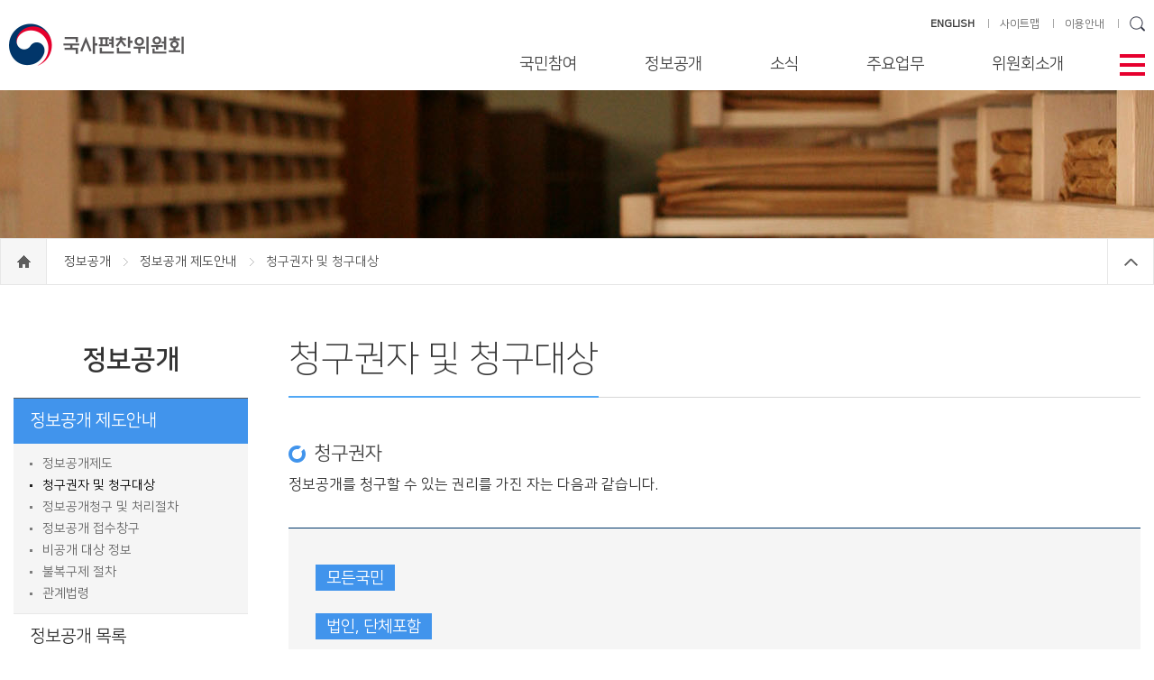

--- FILE ---
content_type: text/html;charset=UTF-8
request_url: https://www.history.go.kr/contents/contentsPage.do;jsessionid=06A21461B320CD5EDF180A060A95DDE7?groupId=000000000931&menuId=000000000934&pageId=000000000331
body_size: 46908
content:












<!DOCTYPE html>
<html lang="ko">
<head>
<meta charset="UTF-8">
<meta http-equiv="X-UA-Compatible" content="IE=edge">

<meta name="HandheldFriendly" content="true"> <!-- 뷰포트가 지원되지 않을 경우를 대비 -->
<meta name="Generator" content="국사편찬위원회">
<meta name="Author" content="국사편찬위원회">
<meta name="Keywords" content="국사편찬위원회">
<meta name="Description" content="국사편찬위원회">
<!-- <meta http-equiv="Content-Security-Policy" content="upgrade-insecure-requests"> -->
<title>국사편찬위원회</title>

<link rel="shortcut icon" href="/images/icon/nikh_icon.ico;jsessionid=Pq7T1xm5_AdZCOVitXRd_9QF8WxkLP_Aqjm0MxO3.node10">


<link rel="stylesheet" type="text/css" href="/css/layout.css;jsessionid=Pq7T1xm5_AdZCOVitXRd_9QF8WxkLP_Aqjm0MxO3.node10?ver=1.0">
<link rel="stylesheet" type="text/css" href="/css/sub.css;jsessionid=Pq7T1xm5_AdZCOVitXRd_9QF8WxkLP_Aqjm0MxO3.node10?ver=0.6">
<link rel="stylesheet" type="text/css" href="/css/swiper.min.css;jsessionid=Pq7T1xm5_AdZCOVitXRd_9QF8WxkLP_Aqjm0MxO3.node10">
<link rel="stylesheet" type="text/css" href="/css/heapbox.css;jsessionid=Pq7T1xm5_AdZCOVitXRd_9QF8WxkLP_Aqjm0MxO3.node10?ver=0.5">
<link rel="stylesheet" type="text/css" href="/css/dev.css;jsessionid=Pq7T1xm5_AdZCOVitXRd_9QF8WxkLP_Aqjm0MxO3.node10?ver=0.1">


<script type="text/javascript" src="/js/jquery-3.5.0.min.js;jsessionid=Pq7T1xm5_AdZCOVitXRd_9QF8WxkLP_Aqjm0MxO3.node10"></script>
<script type="text/javascript" src="/js/jquery-migrate-3.5.0.min.js;jsessionid=Pq7T1xm5_AdZCOVitXRd_9QF8WxkLP_Aqjm0MxO3.node10"></script>
<script type="text/javascript" src="/js/swiper.min.js;jsessionid=Pq7T1xm5_AdZCOVitXRd_9QF8WxkLP_Aqjm0MxO3.node10"></script>
<script type="text/javascript" src="/js/jquery.bxslider.min.js;jsessionid=Pq7T1xm5_AdZCOVitXRd_9QF8WxkLP_Aqjm0MxO3.node10"></script>
<script type="text/javascript" src="/js/jquery.heapbox-0.9.2.js;jsessionid=Pq7T1xm5_AdZCOVitXRd_9QF8WxkLP_Aqjm0MxO3.node10"></script>
<script type="text/javascript" src="/js/common.js;jsessionid=Pq7T1xm5_AdZCOVitXRd_9QF8WxkLP_Aqjm0MxO3.node10?ver=0.7"></script>

<script type="text/javascript" src="/js/common/commonFuntion.js;jsessionid=Pq7T1xm5_AdZCOVitXRd_9QF8WxkLP_Aqjm0MxO3.node10"></script>
<script type="text/javascript" src="/js/common/makePCookie.js;jsessionid=Pq7T1xm5_AdZCOVitXRd_9QF8WxkLP_Aqjm0MxO3.node10"></script>

</head>
<body>

<!--바로가기-->
<div id="accessibility"><a href="#container">본문 바로가기</a><a href="#gnb">주메뉴 바로가기</a><a href="#footer">하단 바로가기</a></div>
<!--//바로가기-->









<div id="wrap">
	
	<!-- header -->
	



















	<div id="header">
		<div class="inner">
			<h1 class="logo">
				<a href="/;jsessionid=Pq7T1xm5_AdZCOVitXRd_9QF8WxkLP_Aqjm0MxO3.node10">
					<img src="/images/logo.jpg;jsessionid=Pq7T1xm5_AdZCOVitXRd_9QF8WxkLP_Aqjm0MxO3.node10" alt="국사편찬위원회" title="국사편찬위원회" />
				</a>
			</h1>

			<ul class="side-link">
				<li>
					<a href="/en/main/main.do;jsessionid=Pq7T1xm5_AdZCOVitXRd_9QF8WxkLP_Aqjm0MxO3.node10" target="_blank"><strong>ENGLISH</strong></a>
				</li>
				<li>
					<a href="/etc/sitemap.do?menuId=000000000628">사이트맵</a>
				</li>
				<li>
					<a href="/contents/contentsPage.do?menuId=000000000577">이용안내</a>
				</li>
				
				<li>
					<input type="text" id="searchKeywordT" class="text" title="검색어 입력"
					       onkeypress="if (event.keyCode == 13) { fnGoSearchPage('searchKeywordT', '000000000511', '000000000512', ''); return false;}" />
					<input type="image" class="btn-search" 
					       src="/images/icon/icon_search.png;jsessionid=Pq7T1xm5_AdZCOVitXRd_9QF8WxkLP_Aqjm0MxO3.node10" alt="검색" title="검색"  />
					<input type="hidden" id="searchGroupId" value="000000000511" />
					<input type="hidden" id="searchMenuId" value="000000000512" />
					<input type="hidden" id="searchPageId" value="" />
				</li>
			</ul>

			<!-- 테블릿 이하 -->
			<ul class="side-link-m">
				<li>
					<input type="image" src="/images/icon/icon_search04.png;jsessionid=Pq7T1xm5_AdZCOVitXRd_9QF8WxkLP_Aqjm0MxO3.node10" class="btn-search" alt="검색영역 보기" title="검색영역 보기" />
				</li>
				<li class="btn-menu-m">
					<img src="/images/icon/icon_menu02.png;jsessionid=Pq7T1xm5_AdZCOVitXRd_9QF8WxkLP_Aqjm0MxO3.node10" alt="전체메뉴" title="전체메뉴" />
				</li>
				<li>
					<a href="/en/main/main.do;jsessionid=Pq7T1xm5_AdZCOVitXRd_9QF8WxkLP_Aqjm0MxO3.node10"><strong>ENG</strong></a>
				</li>
			</ul>
			<div class="search-area">
				<div class="input-area">
					<input type="text" id="searchKeywordM" class="text" placeholder="검색어를 입력하세요" title="검색어 입력"
					       onkeypress="if (event.keyCode == 13) { fnGoSearchPage('searchKeywordM', '000000000511', '000000000512', ''); return false;}" />
					<input type="image" class="btn-search" onclick="fnGoSearchPage('searchKeywordM', '000000000511', '000000000512', ''); return false;"
					       src="/images/icon/icon_search05.gif;jsessionid=Pq7T1xm5_AdZCOVitXRd_9QF8WxkLP_Aqjm0MxO3.node10" alt="검색" title="검색" />
				</div>
			</div>

			<div id="gnb" class="pc">
				<span class="btn-close-m"><img src="/images/icon/icon_close02.png;jsessionid=Pq7T1xm5_AdZCOVitXRd_9QF8WxkLP_Aqjm0MxO3.node10" alt="전체메뉴 닫기" title="전체메뉴 닫기" /></span>
				<ul class="menu">
					
						
							
								<li class="m01">
									<a href="javascript:;">국민참여</a>
									<div class="sub-menu">
										<h2>국민참여</h2>
										
											<ul class="two-depth">
												
													<li>
														
														
															
															
																
															
															
															
															
														
														<a href="/contents/contentsPage.do;jsessionid=Pq7T1xm5_AdZCOVitXRd_9QF8WxkLP_Aqjm0MxO3.node10?groupId=000000000301&amp;menuId=000000000812&amp;pageId=000000000121" >
															민원신청
														</a>
														
														
															<ul class="three-depth">
																
																	<li>
																		
																		
																			
																			
																				
																			
																			
																			
																			
																		
																		<a href="/contents/contentsPage.do;jsessionid=Pq7T1xm5_AdZCOVitXRd_9QF8WxkLP_Aqjm0MxO3.node10?groupId=000000000301&amp;menuId=000000000812&amp;pageId=000000000121" >
																			민원신청
																		</a>
																	</li>
																
																	<li>
																		
																		
																			
																			
																				
																			
																			
																			
																			
																		
																		<a href="/contents/contentsPage.do;jsessionid=Pq7T1xm5_AdZCOVitXRd_9QF8WxkLP_Aqjm0MxO3.node10?groupId=000000000301&amp;menuId=000000000813&amp;pageId=000000000122" >
																			나의민원보기
																		</a>
																	</li>
																
															</ul>
														
													</li>
												
													<li>
														
														
															
															
															
																
															
															
															
														
														<a href="http://1398.acrc.go.kr/" target="_blank">
															부패행위 신고
														</a>
														
														
															<ul class="three-depth">
																
																	<li>
																		
																		
																			
																			
																			
																				
																			
																			
																			
																		
																		<a href="http://1398.acrc.go.kr/" target="_blank">
																			부패 신고 상담
																		</a>
																	</li>
																
																	<li>
																		
																		
																			
																			
																			
																				
																			
																			
																			
																		
																		<a href="http://www.epeople.go.kr" target="_blank">
																			나의 신고 보기
																		</a>
																	</li>
																
															</ul>
														
													</li>
												
													<li>
														
														
															
																
															
															
															
															
															
														
														<a href="/board/boardList.do;jsessionid=Pq7T1xm5_AdZCOVitXRd_9QF8WxkLP_Aqjm0MxO3.node10?groupId=000000000301&amp;menuId=000000000422&amp;pageId=000000000008" >
															법령ㆍ자체규정
														</a>
														
														
													</li>
												
											</ul>
										
									</div>
								</li>
							
							
							
							
							
						
					
						
							
							
								<li class="m02">
									<a href="javascript:;">정보공개</a>
									<div class="sub-menu">
										<h2>정보공개</h2>
										
											<ul class="two-depth">
												
													<li>
														
														
															
															
																
															
															
															
															
														
														<a href="/contents/contentsPage.do;jsessionid=Pq7T1xm5_AdZCOVitXRd_9QF8WxkLP_Aqjm0MxO3.node10?groupId=000000000931&amp;menuId=000000000933&amp;pageId=000000000104" >
															정보공개 제도안내
														</a>
														
														
															<ul class="three-depth">
																
																	<li>
																		
																		
																			
																			
																				
																			
																			
																			
																			
																		
																		<a href="/contents/contentsPage.do;jsessionid=Pq7T1xm5_AdZCOVitXRd_9QF8WxkLP_Aqjm0MxO3.node10?groupId=000000000931&amp;menuId=000000000933&amp;pageId=000000000104" >
																			정보공개제도
																		</a>
																	</li>
																
																	<li>
																		
																		
																			
																			
																				
																			
																			
																			
																			
																		
																		<a href="/contents/contentsPage.do;jsessionid=Pq7T1xm5_AdZCOVitXRd_9QF8WxkLP_Aqjm0MxO3.node10?groupId=000000000931&amp;menuId=000000000934&amp;pageId=000000000331" >
																			청구권자 및 청구대상
																		</a>
																	</li>
																
																	<li>
																		
																		
																			
																			
																				
																			
																			
																			
																			
																		
																		<a href="/contents/contentsPage.do;jsessionid=Pq7T1xm5_AdZCOVitXRd_9QF8WxkLP_Aqjm0MxO3.node10?groupId=000000000931&amp;menuId=000000000935&amp;pageId=000000000332" >
																			정보공개청구 및 처리절차
																		</a>
																	</li>
																
																	<li>
																		
																		
																			
																			
																				
																			
																			
																			
																			
																		
																		<a href="/contents/contentsPage.do;jsessionid=Pq7T1xm5_AdZCOVitXRd_9QF8WxkLP_Aqjm0MxO3.node10?groupId=000000000931&amp;menuId=000000000936&amp;pageId=000000000333" >
																			정보공개 접수창구
																		</a>
																	</li>
																
																	<li>
																		
																		
																			
																			
																				
																			
																			
																			
																			
																		
																		<a href="/contents/contentsPage.do;jsessionid=Pq7T1xm5_AdZCOVitXRd_9QF8WxkLP_Aqjm0MxO3.node10?groupId=000000000931&amp;menuId=000000000937&amp;pageId=000000000334" >
																			비공개 대상 정보
																		</a>
																	</li>
																
																	<li>
																		
																		
																			
																			
																				
																			
																			
																			
																			
																		
																		<a href="/contents/contentsPage.do;jsessionid=Pq7T1xm5_AdZCOVitXRd_9QF8WxkLP_Aqjm0MxO3.node10?groupId=000000000931&amp;menuId=000000000938&amp;pageId=000000000131" >
																			불복구제 절차
																		</a>
																	</li>
																
																	<li>
																		
																		
																			
																			
																				
																			
																			
																			
																			
																		
																		<a href="/contents/contentsPage.do;jsessionid=Pq7T1xm5_AdZCOVitXRd_9QF8WxkLP_Aqjm0MxO3.node10?groupId=000000000931&amp;menuId=000000000939&amp;pageId=000000000335" >
																			관계법령
																		</a>
																	</li>
																
															</ul>
														
													</li>
												
													<li>
														
														
															
																
															
															
															
															
															
														
														<a href="/board/boardList.do;jsessionid=Pq7T1xm5_AdZCOVitXRd_9QF8WxkLP_Aqjm0MxO3.node10?groupId=000000000931&amp;menuId=000000000941&amp;pageId=000000000009" >
															정보공개 목록
														</a>
														
														
													</li>
												
													<li>
														
														
															
															
															
																
															
															
															
														
														<a href="https://www.open.go.kr/" target="_blank">
															정보공개 청구
														</a>
														
														
													</li>
												
													<li>
														
														
															
																
															
															
															
															
															
														
														<a href="/board/boardList.do;jsessionid=Pq7T1xm5_AdZCOVitXRd_9QF8WxkLP_Aqjm0MxO3.node10?groupId=000000000931&amp;menuId=000000000943&amp;pageId=000000000010" target="_blank">
															사전 정보 공개
														</a>
														
														
													</li>
												
													<li>
														
														
															
															
																
															
															
															
															
														
														<a href="/contents/contentsPage.do;jsessionid=Pq7T1xm5_AdZCOVitXRd_9QF8WxkLP_Aqjm0MxO3.node10?groupId=000000000931&amp;menuId=000000000992&amp;pageId=000000000541" >
															공공데이터 개방 제도안내
														</a>
														
														
															<ul class="three-depth">
																
																	<li>
																		
																		
																			
																			
																				
																			
																			
																			
																			
																		
																		<a href="/contents/contentsPage.do;jsessionid=Pq7T1xm5_AdZCOVitXRd_9QF8WxkLP_Aqjm0MxO3.node10?groupId=000000000931&amp;menuId=000000000992&amp;pageId=000000000541" >
																			공공데이터 개방 제도
																		</a>
																	</li>
																
																	<li>
																		
																		
																			
																			
																			
																				
																			
																			
																			
																		
																		<a href="https://www.data.go.kr/" target="_blank">
																			공공데이터 이용 및 제공 신청
																		</a>
																	</li>
																
															</ul>
														
													</li>
												
											</ul>
										
									</div>
								</li>
							
							
							
							
						
					
						
							
							
							
								<li class="m03">
									<a href="javascript:;">소식</a>
									<div class="sub-menu">
										<h2>소식</h2>
										
											<ul class="two-depth">
												
													<li>
														
														
															
																
															
															
															
															
															
														
														<a href="/board/boardList.do;jsessionid=Pq7T1xm5_AdZCOVitXRd_9QF8WxkLP_Aqjm0MxO3.node10?groupId=000000000302&amp;menuId=000000000305&amp;pageId=000000000002" >
															공지사항
														</a>
														
														
													</li>
												
													<li>
														
														
															
																
															
															
															
															
															
														
														<a href="/board/boardList.do;jsessionid=Pq7T1xm5_AdZCOVitXRd_9QF8WxkLP_Aqjm0MxO3.node10?groupId=000000000302&amp;menuId=000000000306&amp;pageId=000000000003" >
															포토뉴스
														</a>
														
														
													</li>
												
													<li>
														
														
															
																
															
															
															
															
															
														
														<a href="/board/boardList.do;jsessionid=Pq7T1xm5_AdZCOVitXRd_9QF8WxkLP_Aqjm0MxO3.node10?groupId=000000000302&amp;menuId=000000000423&amp;pageId=000000000005" >
															국정홍보
														</a>
														
														
													</li>
												
													<li>
														
														
															
																
															
															
															
															
															
														
														<a href="/board/boardList.do;jsessionid=Pq7T1xm5_AdZCOVitXRd_9QF8WxkLP_Aqjm0MxO3.node10?groupId=000000000302&amp;menuId=000000000944&amp;pageId=000000000061" >
															보도자료
														</a>
														
														
													</li>
												
													<li>
														
														
															
																
															
															
															
															
															
														
														<a href="/board/boardList.do;jsessionid=Pq7T1xm5_AdZCOVitXRd_9QF8WxkLP_Aqjm0MxO3.node10?groupId=000000000302&amp;menuId=000000000424&amp;pageId=000000000006" >
															한국사관련학회 소식
														</a>
														
														
													</li>
												
													<li>
														
														
															
																
															
															
															
															
															
														
														<a href="/board/boardList.do;jsessionid=Pq7T1xm5_AdZCOVitXRd_9QF8WxkLP_Aqjm0MxO3.node10?groupId=000000000302&amp;menuId=000000000426&amp;pageId=000000000007" >
															역사의 창
														</a>
														
														
													</li>
												
											</ul>
										
									</div>
								</li>
							
							
							
						
					
						
							
							
							
							
								<li class="m04">
									<a href="javascript:;">주요업무</a>
									<div class="sub-menu">
										<h2>주요업무</h2>
										
											<ul class="two-depth">
												
													<li>
														
														
															
															
																
															
															
															
															
														
														<a href="/contents/contentsPage.do;jsessionid=Pq7T1xm5_AdZCOVitXRd_9QF8WxkLP_Aqjm0MxO3.node10?groupId=000000000303&amp;menuId=000000000497&amp;pageId=000000000271" >
															사료의 수집·관리
														</a>
														
														
															<ul class="three-depth">
																
																	<li>
																		
																		
																			
																			
																				
																			
																			
																			
																			
																		
																		<a href="/contents/contentsPage.do;jsessionid=Pq7T1xm5_AdZCOVitXRd_9QF8WxkLP_Aqjm0MxO3.node10?groupId=000000000303&amp;menuId=000000000497&amp;pageId=000000000271" >
																			국내사료
																		</a>
																	</li>
																
																	<li>
																		
																		
																			
																			
																				
																			
																			
																			
																			
																		
																		<a href="/contents/contentsPage.do;jsessionid=Pq7T1xm5_AdZCOVitXRd_9QF8WxkLP_Aqjm0MxO3.node10?groupId=000000000303&amp;menuId=000000000498&amp;pageId=000000000272" >
																			국외사료
																		</a>
																	</li>
																
																	<li>
																		
																		
																			
																			
																				
																			
																			
																			
																			
																		
																		<a href="/contents/contentsPage.do;jsessionid=Pq7T1xm5_AdZCOVitXRd_9QF8WxkLP_Aqjm0MxO3.node10?groupId=000000000303&amp;menuId=000000000499&amp;pageId=000000000273" >
																			사료의 정리·공개
																		</a>
																	</li>
																
																	<li>
																		
																		
																			
																			
																				
																			
																			
																			
																			
																		
																		<a href="/contents/contentsPage.do;jsessionid=Pq7T1xm5_AdZCOVitXRd_9QF8WxkLP_Aqjm0MxO3.node10?groupId=000000000303&amp;menuId=000000000945&amp;pageId=000000000511" >
																			사료 기증 안내
																		</a>
																	</li>
																
															</ul>
														
													</li>
												
													<li>
														
														
															
																
															
															
															
															
															
														
														<a href="/board/boardList.do;jsessionid=Pq7T1xm5_AdZCOVitXRd_9QF8WxkLP_Aqjm0MxO3.node10?groupId=000000000303&amp;menuId=000000000500&amp;pageId=000000000015" >
															한국사 연구·편찬
														</a>
														
														
															<ul class="three-depth">
																
																	<li>
																		
																		
																			
																				
																			
																			
																			
																			
																			
																		
																		<a href="/board/boardList.do;jsessionid=Pq7T1xm5_AdZCOVitXRd_9QF8WxkLP_Aqjm0MxO3.node10?groupId=000000000303&amp;menuId=000000000500&amp;pageId=000000000015" >
																			간행도서
																		</a>
																	</li>
																
																	<li>
																		
																		
																			
																			
																				
																			
																			
																			
																			
																		
																		<a href="/contents/contentsPage.do;jsessionid=Pq7T1xm5_AdZCOVitXRd_9QF8WxkLP_Aqjm0MxO3.node10?groupId=000000000303&amp;menuId=000000000946&amp;pageId=000000000301" >
																			한국사 정보화
																		</a>
																	</li>
																
															</ul>
														
													</li>
												
													<li>
														
														
															
															
																
															
															
															
															
														
														<a href="/contents/contentsPage.do;jsessionid=Pq7T1xm5_AdZCOVitXRd_9QF8WxkLP_Aqjm0MxO3.node10?groupId=000000000303&amp;menuId=000000000947&amp;pageId=000000000181" >
															한국사 진흥
														</a>
														
														
															<ul class="three-depth">
																
																	<li>
																		
																		
																			
																			
																				
																			
																			
																			
																			
																		
																		<a href="/contents/contentsPage.do;jsessionid=Pq7T1xm5_AdZCOVitXRd_9QF8WxkLP_Aqjm0MxO3.node10?groupId=000000000303&amp;menuId=000000000947&amp;pageId=000000000181" >
																			교육·연수
																		</a>
																	</li>
																
																	<li>
																		
																		
																			
																			
																				
																			
																			
																			
																			
																		
																		<a href="/contents/contentsPage.do;jsessionid=Pq7T1xm5_AdZCOVitXRd_9QF8WxkLP_Aqjm0MxO3.node10?groupId=000000000303&amp;menuId=000000000492&amp;pageId=000000000099" >
																			우리역사바로알기대회
																		</a>
																	</li>
																
																	<li>
																		
																		
																			
																			
																				
																			
																			
																			
																			
																		
																		<a href="/contents/contentsPage.do;jsessionid=Pq7T1xm5_AdZCOVitXRd_9QF8WxkLP_Aqjm0MxO3.node10?groupId=000000000303&amp;menuId=000000000841&amp;pageId=000000000451" >
																			한국사 연구 지원
																		</a>
																	</li>
																
															</ul>
														
													</li>
												
											</ul>
										
									</div>
								</li>
							
							
						
					
						
							
							
							
							
							
								<li class="m05" >
									<a href="javascript:;">위원회소개</a>
									<div class="sub-menu">
										<h2>위원회소개</h2>
										
											<ul class="two-depth">
												
													<li>
														
														
															
															
																
															
															
															
															
														
														<a href="/contents/contentsPage.do;jsessionid=Pq7T1xm5_AdZCOVitXRd_9QF8WxkLP_Aqjm0MxO3.node10?groupId=000000000304&amp;menuId=000000000428&amp;pageId=000000000151" >
															위원장 인사
														</a>
														
														
													</li>
												
													<li>
														
														
															
															
																
															
															
															
															
														
														<a href="/contents/contentsPage.do;jsessionid=Pq7T1xm5_AdZCOVitXRd_9QF8WxkLP_Aqjm0MxO3.node10?groupId=000000000304&amp;menuId=000000000429&amp;pageId=000000000095" >
															발전전략 및 주요방향
														</a>
														
														
													</li>
												
													<li>
														
														
															
															
																
															
															
															
															
														
														<a href="/contents/contentsPage.do;jsessionid=Pq7T1xm5_AdZCOVitXRd_9QF8WxkLP_Aqjm0MxO3.node10?groupId=000000000304&amp;menuId=000000000430&amp;pageId=000000000182" >
															연혁
														</a>
														
														
													</li>
												
													<li>
														
														
															
															
																
															
															
															
															
														
														<a href="/contents/contentsPage.do;jsessionid=Pq7T1xm5_AdZCOVitXRd_9QF8WxkLP_Aqjm0MxO3.node10?groupId=000000000304&amp;menuId=000000000431&amp;pageId=000000000153" >
															일반현황
														</a>
														
														
													</li>
												
													<li>
														
														
															
															
															
															
																
															
															
														
														<a href="/employee/retrieveListemployee.do;jsessionid=Pq7T1xm5_AdZCOVitXRd_9QF8WxkLP_Aqjm0MxO3.node10?groupId=000000000304&amp;menuId=000000000432&amp;pageId=" >
															위원 및 직원 안내
														</a>
														
														
													</li>
												
													<li>
														
														
															
															
																
															
															
															
															
														
														<a href="/contents/contentsPage.do;jsessionid=Pq7T1xm5_AdZCOVitXRd_9QF8WxkLP_Aqjm0MxO3.node10?groupId=000000000304&amp;menuId=000000000434&amp;pageId=000000000096" >
															찾아오시는 길
														</a>
														
														
													</li>
												
											</ul>
										
									</div>
								</li>
							
						
					
						
							
							
							
							
							
						
					
						
							
							
							
							
							
						
					
				</ul>
			</div>

			<span class="btn-menu" tabindex="0"><img src="/images/icon/icon_menu.png;jsessionid=Pq7T1xm5_AdZCOVitXRd_9QF8WxkLP_Aqjm0MxO3.node10" alt="메뉴열기" title="메뉴열기"/></span>
		</div>

		<div class="all-menu">
			<div class="inner">
			</div>
		</div>
	</div>

	<div id="shadow_m"></div>

	<!--// header -->
	
	<!-- container 메인 일때 class="main" 서브 일때 class="sub" -->
	<div id="container" class="sub">
		
		
			
			
				
			
			
			
			
			
			
			
		
		<div id="visual" class="pbinfo"></div>
		<div class="location">
			<div class="inner">
				<a href="/;jsessionid=Pq7T1xm5_AdZCOVitXRd_9QF8WxkLP_Aqjm0MxO3.node10">
					<span class="home"><span style="display: none;">home</span></span>
				</a>
				
					
						
							
							
								
								
									
								
								
								
								
							
							<a href="/contents/contentsPage.do;jsessionid=Pq7T1xm5_AdZCOVitXRd_9QF8WxkLP_Aqjm0MxO3.node10?groupId=000000000931&amp;menuId=000000000933&amp;pageId=000000000104" >
								정보공개
							</a>
							<span></span>
						
						
					
				
					
						
							
							
								
								
									
								
								
								
								
							
							<a href="/contents/contentsPage.do;jsessionid=Pq7T1xm5_AdZCOVitXRd_9QF8WxkLP_Aqjm0MxO3.node10?groupId=000000000931&amp;menuId=000000000933&amp;pageId=000000000104" >
								정보공개 제도안내
							</a>
							<span></span>
						
						
					
				
					
						
						
							청구권자 및 청구대상
						
					
				
                <span class="btn-close"></span>
			</div>
		</div>
		
		<div class="content-wrap ">
			
			<!-- left-menu -->
			
























			<div class="left-menu">
				<h3>
					정보공개
				</h3>
				<ul class="depth01">
					
						<li >
							
							
								
								
									
								
								
								
								
							
							<a href="/contents/contentsPage.do;jsessionid=Pq7T1xm5_AdZCOVitXRd_9QF8WxkLP_Aqjm0MxO3.node10?groupId=000000000931&amp;menuId=000000000933&amp;pageId=000000000104" >
								정보공개 제도안내
							</a>
							
							
								<ul class="depth02">
									
										<li >
											
											
												
												
													
												
												
												
												
											
											<a href="/contents/contentsPage.do;jsessionid=Pq7T1xm5_AdZCOVitXRd_9QF8WxkLP_Aqjm0MxO3.node10?groupId=000000000931&amp;menuId=000000000933&amp;pageId=000000000104" >
												정보공개제도
											</a>
										</li>
									
										<li class="on initOn">
											
											
												
												
													
												
												
												
												
											
											<a href="/contents/contentsPage.do;jsessionid=Pq7T1xm5_AdZCOVitXRd_9QF8WxkLP_Aqjm0MxO3.node10?groupId=000000000931&amp;menuId=000000000934&amp;pageId=000000000331" >
												청구권자 및 청구대상
											</a>
										</li>
									
										<li >
											
											
												
												
													
												
												
												
												
											
											<a href="/contents/contentsPage.do;jsessionid=Pq7T1xm5_AdZCOVitXRd_9QF8WxkLP_Aqjm0MxO3.node10?groupId=000000000931&amp;menuId=000000000935&amp;pageId=000000000332" >
												정보공개청구 및 처리절차
											</a>
										</li>
									
										<li >
											
											
												
												
													
												
												
												
												
											
											<a href="/contents/contentsPage.do;jsessionid=Pq7T1xm5_AdZCOVitXRd_9QF8WxkLP_Aqjm0MxO3.node10?groupId=000000000931&amp;menuId=000000000936&amp;pageId=000000000333" >
												정보공개 접수창구
											</a>
										</li>
									
										<li >
											
											
												
												
													
												
												
												
												
											
											<a href="/contents/contentsPage.do;jsessionid=Pq7T1xm5_AdZCOVitXRd_9QF8WxkLP_Aqjm0MxO3.node10?groupId=000000000931&amp;menuId=000000000937&amp;pageId=000000000334" >
												비공개 대상 정보
											</a>
										</li>
									
										<li >
											
											
												
												
													
												
												
												
												
											
											<a href="/contents/contentsPage.do;jsessionid=Pq7T1xm5_AdZCOVitXRd_9QF8WxkLP_Aqjm0MxO3.node10?groupId=000000000931&amp;menuId=000000000938&amp;pageId=000000000131" >
												불복구제 절차
											</a>
										</li>
									
										<li >
											
											
												
												
													
												
												
												
												
											
											<a href="/contents/contentsPage.do;jsessionid=Pq7T1xm5_AdZCOVitXRd_9QF8WxkLP_Aqjm0MxO3.node10?groupId=000000000931&amp;menuId=000000000939&amp;pageId=000000000335" >
												관계법령
											</a>
										</li>
									
								</ul>
							
						</li>
					
						<li >
							
							
								
									
								
								
								
								
								
							
							<a href="/board/boardList.do;jsessionid=Pq7T1xm5_AdZCOVitXRd_9QF8WxkLP_Aqjm0MxO3.node10?groupId=000000000931&amp;menuId=000000000941&amp;pageId=000000000009" >
								정보공개 목록
							</a>
							
							
						</li>
					
						<li >
							
							
								
								
								
									
								
								
								
							
							<a href="https://www.open.go.kr/" target="_blank">
								정보공개 청구
							</a>
							
							
						</li>
					
						<li >
							
							
								
									
								
								
								
								
								
							
							<a href="/board/boardList.do;jsessionid=Pq7T1xm5_AdZCOVitXRd_9QF8WxkLP_Aqjm0MxO3.node10?groupId=000000000931&amp;menuId=000000000943&amp;pageId=000000000010" target="_blank">
								사전 정보 공개
							</a>
							
							
						</li>
					
						<li >
							
							
								
								
									
								
								
								
								
							
							<a href="/contents/contentsPage.do;jsessionid=Pq7T1xm5_AdZCOVitXRd_9QF8WxkLP_Aqjm0MxO3.node10?groupId=000000000931&amp;menuId=000000000992&amp;pageId=000000000541" >
								공공데이터 개방 제도안내
							</a>
							
							
								<ul class="depth02">
									
										<li >
											
											
												
												
													
												
												
												
												
											
											<a href="/contents/contentsPage.do;jsessionid=Pq7T1xm5_AdZCOVitXRd_9QF8WxkLP_Aqjm0MxO3.node10?groupId=000000000931&amp;menuId=000000000992&amp;pageId=000000000541" >
												공공데이터 개방 제도
											</a>
										</li>
									
										<li >
											
											
												
												
												
													
												
												
												
											
											<a href="https://www.data.go.kr/" target="_blank">
												공공데이터 이용 및 제공 신청
											</a>
										</li>
									
								</ul>
							
						</li>
					
				</ul>
			</div>

<script type="text/javascript">

/* 초기화 */
$(document).ready(function(){
	
	// 레프트 메뉴 하이라이팅
	$("ul.depth02 li").each(function(index) {
		//console.log("$(this).hasClass(\"on\")=" + $(this).hasClass("on"));
		if ($(this).hasClass("on")) {
			$(this).parent().parent("li").addClass("on").addClass("initOn");
		}
	});
	
	$("ul.depth01 > li").mouseover(function() {
		//console.log("ul.depth01 > li mouseover");
		if (!$(this).hasClass("initOn")) {
			$(this).addClass("on");
		}
	}).mouseout(function() {
		//console.log("ul.depth01 > li mouseover");
		if (!$(this).hasClass("initOn")) {
			$(this).removeClass("on");	
		}
	});
	
});

</script>

			<!-- left-menu -->
			
			
			<!-- content -->
			



















			<div class="content good">
				<div class="ctit">
					<h4>
						 청구권자 및 청구대상
					</h4>
				</div>
				
				<div id="article">
					
					
				
					<div class="section">
<h5 class="subject">청구권자</h5>

<p>정보공개를 청구할 수 있는 권리를 가진 자는 다음과 같습니다.<br />
&nbsp;</p>

<div class="bx"><strong class="sub-title">모든국민</strong><br />
<br />
<strong class="sub-title">법인, 단체포함</strong>

<ul class="list_bl_mdl">
	<li>법인은 국민생활에 있어서 자연인 못지 않은 사회적 작용을 담당하는 권리능력의 주체로써 적합한 사회적 가치를 가지므로 성질상 공개청구권이 인정됩니다.</li>
</ul>
<strong class="sub-title">외국인</strong>

<ul class="list_bl_mdl">
	<li>국내에 일정한 주소를 두고 거주하거나 학술, 연구를 위하여 일시적으로 체류하는 자</li>
	<li>국내에 사무소를 두고 있는 법인 또는 단체</li>
</ul>
</div>
</div>

<div class="section">
<h5 class="subject">공개청구 대상 정보</h5>

<p>공공기관이 직무상 작성 또는 취득하여 관리하고 있는 문서(전자문서를 포함&middot; 도면&middot;사진&middot;필름&middot;테이프&middot;슬라이드 및 그 밖에 이에 준하는 매체 등)에 기록된 사항</p>
</div>

				</div>
			</div>

<script type="text/javascript">

/* 초기화 */
$(document).ready(function(){
	$("#basicForm #groupId").val('000000000931');
	$("#basicForm #menuId").val('000000000934');
	$("#basicForm #pageId").val('000000000331');
	$("#basicForm #action").val('');
	$("#basicForm #condition").val('');
	$("#basicForm #keyword").val('');
	$("#basicForm #category").val('');
	$("#basicForm #totalCount").val('');
	$("#basicForm #page").val('');
	$("#basicForm #rowPerPage").val('');
	
	$("#contentsCategory li").click(function() {
        var list = $(this).index();
        $("#contentsCategory li").removeClass("on");
        $(this).addClass("on");

        $("#article > div.contentsCategory_cont").hide();
        $("#article > div.contentsCategory_cont").eq(list).show();
    });
	
	var title = $('head title').text();
	$('head title').text($(".ctit h4").text().trim() +" | "+title);
});

</script>

			<!--// content -->
		</div>
	</div>
	<!--// container -->
	
	<!-- footer -->
	











	<div id="footer">
		<div class="inner">
			<ul class="f-menu">
				<li>
					<a href="/contents/contentsPage.do?groupId=000000000571&amp;menuId=000000000572&amp;pageId=000000000211" style="color: #B9D982;">개인정보 처리방침</a>
				</li>
				<li>
					<a href="/contents/contentsPage.do?groupId=000000000571&amp;menuId=000000000573&amp;pageId=000000000212">행정서비스 헌장</a>
				</li>
				<li>
					<a href="/contents/contentsPage.do?groupId=000000000571&amp;menuId=000000000572&amp;pageId=000000000213">저작권정책</a>
				</li>
				<li>
					<a href="/contents/contentsPage.do?groupId=000000000571&amp;menuId=000000000575&amp;pageId=000000000214">이메일 무단수집거부</a>
				</li>
				<li>
					<a href="/contents/contentsPage.do?groupId=000000000304&amp;menuId=000000000434&amp;pageId=000000000096">찾아오시는 길</a>
				</li>
			</ul>
			<address>
				주소<span></span>13809 경기도 과천시 교육원로 86<br />
				<em>대표전화 02-500-8282</em><span></span><em>한국사능력검정시험 1577-8322(유료)</em><span></span><em>총무과 FAX 02-503-8802</em><span></span><em>편사부 FAX 503-8812</em>
			</address>
			<div class="copy">
				COPYRIGHT © NATIONAL INSTITUTE OF KOREAN HISTORY ALL RIGHTS RESERVED.
			</div>
			<div class="related-site">
				<div class="select-wrap">
					<a href="#self" onclick="return false;">유관사이트</a>
					<ul>
						
							<li>
								<a href="http://www.archives.go.kr" target="_blank">
									국가기록원
								</a>
							</li>
						
							<li>
								<a href="http://www.mpva.go.kr" target="_blank">
									국가보훈처
								</a>
							</li>
						
							<li>
								<a href="https://www.data.go.kr" target="_blank">
									공공데이터포털
								</a>
							</li>
						
							<li>
								<a href="http://www.nl.go.kr" target="_blank">
									국립중앙도서관
								</a>
							</li>
						
							<li>
								<a href="http://www.museum.go.kr" target="_blank">
									국립중앙박물관
								</a>
							</li>
						
							<li>
								<a href="http://www.nanet.go.kr" target="_blank">
									국회도서관
								</a>
							</li>
						
							<li>
								<a href="http://e-kyujanggak.snu.ac.kr" target="_blank">
									규장각한국학연구원
								</a>
							</li>
						
							<li>
								<a href="http://i815.or.kr" target="_blank">
									독립기념관
								</a>
							</li>
						
							<li>
								<a href="http://www.historyfoundation.or.kr" target="_blank">
									동북아역사재단
								</a>
							</li>
						
							<li>
								<a href="http://www.cha.go.kr" target="_blank">
									국가유산청
								</a>
							</li>
						
							<li>
								<a href="http://www.itkc.or.kr" target="_blank">
									한국고전번역원
								</a>
							</li>
						
							<li>
								<a href="http://www.koreastudy.or.kr" target="_blank">
									한국국학진흥원
								</a>
							</li>
						
							<li>
								<a href="http://www.nrf.re.kr/" target="_blank">
									한국연구재단
								</a>
							</li>
						
							<li>
								<a href="http://www.aks.ac.kr" target="_blank">
									한국학중앙연구원
								</a>
							</li>
						
						<!-- <li><a href="#" target="_blank">사이트01</a></li>
						<li><a href="#" target="_blank">사이트02</a></li>
						<li><a href="#" target="_blank">사이트03</a></li> -->
					</ul>
				</div>
				<div class="select-wrap">
					<a href="#self" onclick="return false;">주요공공기관</a>
					<ul>
						
							<li>
								<a href="http://www.epeople.go.kr" target="_blank">
									국민신문고
								</a>
							</li>
						
							<li>
								<a href="http://www.moe.go.kr" target="_blank">
									교육부
								</a>
							</li>
						
							<li>
								<a href="https://www.gov.kr" target="_blank">
									정부24
								</a>
							</li>
						
							<li>
								<a href="http://www.minwon.go.kr/" target="_blank">
									민원24
								</a>
							</li>
						
							<li>
								<a href="http://www.easylaw.go.kr" target="_blank">
									생활법령정보
								</a>
							</li>
						
							<li>
								<a href="http://www.keris.or.kr" target="_blank">
									한국교육학술정보원
								</a>
							</li>
						
						<!-- <li><a href="#" target="_blank">사이트01</a></li>
						<li><a href="#" target="_blank">사이트02</a></li>
						<li><a href="#" target="_blank">사이트03</a></li> -->
					</ul>
				</div>
			</div>
		</div>
	</div>
	
	<a href="#" class="btn-top"></a><!--Top button 추가 -->

	<!--// footer --> 

</div>

<form id="basicForm" name="basicForm" method="get" action="/;jsessionid=Pq7T1xm5_AdZCOVitXRd_9QF8WxkLP_Aqjm0MxO3.node10">
	<input type="hidden" id="groupId" name="groupId" value="" />
	<input type="hidden" id="menuId" name="menuId" value="" />
	<input type="hidden" id="pageId" name="pageId" value="" />
	<input type="hidden" id="itemId" name="itemId" value="" />
	<input type="hidden" id="action" name="action" value="" />
	<input type="hidden" id="itemIndex" name="itemIndex" value="" />
	<input type="hidden" id="condition" name="condition" value="" />
	<input type="hidden" id="keyword" name="keyword" value="" />
	<input type="hidden" id="category" name="category" value="" />
	<input type="hidden" id="totalCount" name="totalCount" value="" />
	<input type="hidden" id="page" name="page" value="1" />
	<input type="hidden" id="rowPerPage" name="rowPerPage" value="10" />
	<input type="hidden" id="searchKeyword" name="searchKeyword" value="" />
</form>

</body>
</html>
